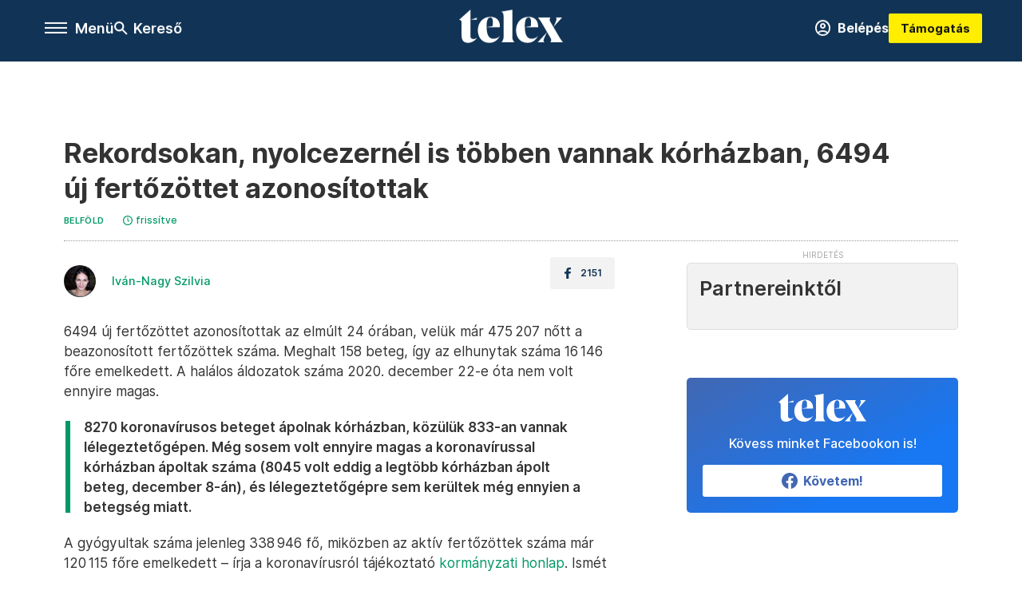

--- FILE ---
content_type: text/html;charset=utf-8
request_url: https://telex.hu/belfold/2021/03/09/jarvanyugyi-adatok-magyarorszag-korhaz-fertozottek-1
body_size: 21230
content:
<!DOCTYPE html><html  lang="hu" xmlns="http://www.w3.org/1999/xhtml" class="main main--t--d" style="" xml:lang="hu" prefix="og: http://ogp.me/ns#"><head><meta charset="utf-8"><meta name="viewport" content="width=device-width, initial-scale=1"><title>Telex: Rekordsokan, nyolcezernél is többen vannak kórházban, 6494 új fertőzöttet azonosítottak</title><meta property="og:url" content="https://telex.hu/belfold/2021/03/09/jarvanyugyi-adatok-magyarorszag-korhaz-fertozottek-1"><meta property="og:title" content="Rekordsokan, nyolcezernél is többen vannak kórházban, 6494 új fertőzöttet azonosítottak"><meta property="og:description" content="158-an haltak meg fertőzöttként. 833-an vannak lélegeztetőgépen."><meta property="og:image" content="https://assets.telex.hu/images/20210309/1615271256-temp-ONcMCa_facebook.jpg"><meta property="og:image:url" content="https://assets.telex.hu/images/20210309/1615271256-temp-ONcMCa_facebook.jpg"><meta property="og:image:secure_url" content="https://assets.telex.hu/images/20210309/1615271256-temp-ONcMCa_facebook.jpg"><meta property="og:type" content="article"><meta name="article:published_time" content="2021-03-09T08:18:31.000Z"><meta name="twitter:card" content="summary"><meta name="twitter:site" content="@telexhu"><script src="https://securepubads.g.doubleclick.net/tag/js/gpt.js" async crossorigin="anonymous"></script><script src="https://cdn.performax.cz/acc/loader.js?aab=loader" body async data-web="telex.hu" data-hash="1f61a5e2875b3f7a6001d6137ecdab7e"></script><meta name="twitter:title" content="Rekordsokan, nyolcezernél is többen vannak kórházban, 6494 új fertőzöttet azonosítottak"><meta name="twitter:description" content="158-an haltak meg fertőzöttként. 833-an vannak lélegeztetőgépen."><meta property="fb:app_id" content="966242223397117"><meta name="article:section" content="Belföld"><meta name="article:modified_time" content="2021-03-09T11:02:45.000Z"><meta name="article:tag" content="Belföld"><meta name="article:tag" content="járványügyi adatok"><meta name="article:tag" content="kórház"><meta name="article:tag" content="Magyarország"><meta name="article:author" content="/szerzo/ivan-nagy-szilvia"><link rel="stylesheet" href="/_nuxt/entry.DvYQRZgM.css" crossorigin><link rel="stylesheet" href="/_nuxt/default.WtuMAJn8.css" crossorigin><link rel="stylesheet" href="/_nuxt/TaxMsg.Dw2lhRwy.css" crossorigin><link rel="stylesheet" href="/_nuxt/FacebookVideoEmbed.zFTq-dHr.css" crossorigin><link rel="stylesheet" href="/_nuxt/SingleArticle.BOjRujZz.css" crossorigin><link rel="stylesheet" href="/_nuxt/App.Ck5OgVU_.css" crossorigin><link rel="stylesheet" href="/_nuxt/Oembed.GWXsJqbo.css" crossorigin><link href="https://www.googletagmanager.com/gtm.js?id=GTM-NQ9T4QR" rel="preload" crossorigin="anonymous" referrerpolicy="no-referrer" fetchpriority="low" as="script"><link rel="modulepreload" as="script" crossorigin href="/_nuxt/Cdrbs1rN.js"><link rel="modulepreload" as="script" crossorigin href="/_nuxt/DWBhwxv_.js"><link rel="modulepreload" as="script" crossorigin href="/_nuxt/Ec4cr-h1.js"><link rel="modulepreload" as="script" crossorigin href="/_nuxt/5kiotAnP.js"><link rel="modulepreload" as="script" crossorigin href="/_nuxt/DYDHOeXD.js"><link rel="modulepreload" as="script" crossorigin href="/_nuxt/B1n34R0f.js"><link rel="modulepreload" as="script" crossorigin href="/_nuxt/Cu4sCPTQ.js"><link rel="modulepreload" as="script" crossorigin href="/_nuxt/A6zeAqT6.js"><link rel="modulepreload" as="script" crossorigin href="/_nuxt/vJW-DAwK.js"><link rel="modulepreload" as="script" crossorigin href="/_nuxt/K6T2Yn9o.js"><link rel="modulepreload" as="script" crossorigin href="/_nuxt/CVM5Mocx.js"><link rel="modulepreload" as="script" crossorigin href="/_nuxt/D_TljMoM.js"><link rel="modulepreload" as="script" crossorigin href="/_nuxt/CwymD8hp.js"><link rel="modulepreload" as="script" crossorigin href="/_nuxt/9XFtN37d.js"><link rel="modulepreload" as="script" crossorigin href="/_nuxt/KY4eHMSF.js"><link rel="modulepreload" as="script" crossorigin href="/_nuxt/4eCcexMY.js"><link rel="modulepreload" as="script" crossorigin href="/_nuxt/LY6wUjB3.js"><link rel="preload" as="fetch" fetchpriority="low" crossorigin="anonymous" href="/_nuxt/builds/meta/8f3c4031-48cf-481b-8b3a-c5c587f3facb.json"><link rel="icon" type="image/x-icon" href="/favicon.ico"><link rel="canonical" href="https://telex.hu/belfold/2021/03/09/jarvanyugyi-adatok-magyarorszag-korhaz-fertozottek-1"><meta property="og:site_name" content="telex"><meta name="facebook-domain-verification" content="z21ykhonau2grf12jzdtendo24jb64"><meta name="description" content="158-an haltak meg fertőzöttként. 833-an vannak lélegeztetőgépen."><meta name="keywords" content="Belföld, járványügyi adatok, kórház, Magyarország"><script type="application/ld+json">{"@context":"http://schema.org","@type":"NewsArticle","mainEntityOfPage":{"@type":"WebPage","@id":"https://telex.hu"},"headline":"Rekordsokan, nyolcezernél is többen vannak kórházban, 6494 új fertőzöttet azonosítottak","image":["https://assets.telex.hu/images/20240531/1717155975-temp-mHOLhm_cimlap-normal-1per1.jpg","https://assets.telex.hu/images/20230610/1686390034-temp-dKPNNa_cimlap-normal-4per3.jpg","https://assets.telex.hu/images/20210309/1615271256-temp-ONcMCa_facebook.jpg"],"datePublished":"2021-03-09T08:18:31.000Z","dateModified":"2021-03-09T11:02:45.000Z","author":[{"@type":"Person","name":"Iván-Nagy Szilvia","url":"https://telex.hu/szerzo/ivan-nagy-szilvia","image":"https://assets.telex.hu/images/0_szerzok/kis_avatar/_JO_2070_avatar.jpg","sameAs":["https://www.linkedin.com/in/szilvia-ivan-nagy/"],"worksFor":{"@type":"Organization","name":""}}],"publisher":{"@type":"Organization","name":"Telex","logo":{"@type":"ImageObject","url":"https://telex.hu/icon.jpg"}},"breadcrumb":{"@context":"https://schema.org","@type":"BreadcrumbList","itemListElement":[{"@type":"ListItem","position":1,"name":"Telex","item":"https://telex.hu"},{"@type":"ListItem","position":2,"name":"Belföld","item":"https://telex.hu/rovat/belfold"},{"@type":"ListItem","position":3,"name":"Rekordsokan, nyolcezernél is többen vannak kórházban, 6494 új fertőzöttet azonosítottak"}]}}</script><script type="module" src="/_nuxt/Cdrbs1rN.js" crossorigin></script><script>"use strict";(()=>{const t=window,e=document.documentElement,c=["dark","light"],n=getStorageValue("localStorage","nuxt-color-mode")||"system";let i=n==="system"?u():n;const r=e.getAttribute("data-color-mode-forced");r&&(i=r),l(i),t["__NUXT_COLOR_MODE__"]={preference:n,value:i,getColorScheme:u,addColorScheme:l,removeColorScheme:d};function l(o){const s="main--"+o+"",a="";e.classList?e.classList.add(s):e.className+=" "+s,a&&e.setAttribute("data-"+a,o)}function d(o){const s="main--"+o+"",a="";e.classList?e.classList.remove(s):e.className=e.className.replace(new RegExp(s,"g"),""),a&&e.removeAttribute("data-"+a)}function f(o){return t.matchMedia("(prefers-color-scheme"+o+")")}function u(){if(t.matchMedia&&f("").media!=="not all"){for(const o of c)if(f(":"+o).matches)return o}return"light"}})();function getStorageValue(t,e){switch(t){case"localStorage":return window.localStorage.getItem(e);case"sessionStorage":return window.sessionStorage.getItem(e);case"cookie":return getCookie(e);default:return null}}function getCookie(t){const c=("; "+window.document.cookie).split("; "+t+"=");if(c.length===2)return c.pop()?.split(";").shift()}</script></head><body><div id="__nuxt"><div><!--[--><!--[--><!----><!----><!----><!----><!--]--><div><div id="fb-root"></div><div><!----><!----></div><div><div><!----><!----><!----><!----></div><!----><div data-v-958542b3><div class="navigation" data-v-958542b3><!----><div class="navigation--domain" data-v-958542b3><!----><div class="navigation--domain__list" data-v-958542b3><!--[--><!--[--><a href="/" class="navigation--domain__list__item navigation--domain__list__item--active" data-v-958542b3>Telex</a><!--]--><!--[--><a href="/after" class="navigation--domain__list__item" data-v-958542b3>After</a><!--]--><!--[--><a href="/g7" class="navigation--domain__list__item" data-v-958542b3>G7</a><!--]--><!--[--><a href="/karakter" class="navigation--domain__list__item" data-v-958542b3>Karakter</a><!--]--><!--[--><a href="/tamogatas" class="navigation--domain__list__item" data-v-958542b3>Támogatás</a><!--]--><!--[--><a href="https://shop.telex.hu" target="_blank" class="navigation--domain__list__item" data-v-958542b3>Shop</a><!--]--><!--]--></div><!----></div><div class="navigation--options" data-v-958542b3><div class="navigation--options__group" data-v-958542b3><div id="burger" class="navigation__labels navigation__mobile" data-v-958542b3><!--[--><button class="burger-button" type="button" title="Menu"><span class="hidden"></span><span class="burger-bar burger-bar--1"></span><span class="burger-bar burger-bar--2"></span><span class="burger-bar burger-bar--3"></span></button><p>Menü</p><!--]--></div><div class="navigation__labels" data-v-958542b3><svg height="100%" viewBox="0 0 24 24" class="search" width="0" data-v-958542b3><path fill-rule="evenodd" d="M11.793 13.553c-1.221.869-2.714 1.38-4.327 1.38A7.47 7.47 0 0 1 0 7.467 7.47 7.47 0 0 1 7.467 0a7.47 7.47 0 0 1 7.467 7.467c0 1.613-.511 3.106-1.38 4.326L20 18.24 18.24 20l-6.447-6.447zm.651-6.086a4.98 4.98 0 0 1-4.978 4.978 4.98 4.98 0 0 1-4.978-4.978 4.98 4.98 0 0 1 4.978-4.978 4.98 4.98 0 0 1 4.978 4.978z" data-v-958542b3></path></svg><p class="search__label" data-v-958542b3> Kereső </p></div></div><a href="/" class="" data-v-958542b3><div class="navigation__logo" data-v-958542b3><svg viewBox="0 0 160 51" fill-rule="evenodd" stroke-linejoin="round" stroke-miterlimit="2" width="0"><path d="M68.503 42.525V9.939c0-4.677-1.252-5.991-3.759-6.868L82.063.002v42.523c0 4.677 3.243 7.599 3.243 7.599H65.26s3.243-2.922 3.243-7.599zm-51.11-27.033h10.029l-.006-3.109-10.023 3.109zm4.569 29.662c-2.875 0-4.569-1.607-4.569-5.113V0L0 15.488c2.117 0 3.831 1.702 3.831 3.798V39.89c0 8.182 3.831 11.106 10.244 11.106 5.011 0 10.391-3.215 13.929-7.891 0 .006-2.46 2.049-6.043 2.049zm40.947-18.265c.442-9.499-4.717-15.928-14.592-15.928-11.94 0-19.456 9.352-19.456 20.751C28.861 41.794 34.536 51 46.475 51c8.623 0 13.192-4.896 16.435-10.74 0 0-3.33 4.456-9.949 4.456-7.59 0-10.317-6.575-10.54-17.827V25.72c0-6.503.81-13.735 5.601-13.735 4.127 0 4.348 4.86 3.685 13.261l-9.286 1.643h20.489zm58.876 0c.442-9.499-4.717-15.928-14.592-15.928-11.94 0-19.456 9.352-19.456 20.751C87.736 41.794 93.412 51 105.35 51c8.623 0 13.192-4.896 16.435-10.74 0 0-3.33 4.456-9.949 4.456-7.59 0-10.317-6.575-10.54-17.827V25.72c0-6.503.81-13.735 5.601-13.735 4.127 0 4.348 4.86 3.685 13.261l-9.286 1.643h20.489zM160 50.124h-19.456s2.58-2.703.884-5.699l-5.748-9.863s-5.527 10.375-5.527 12.859c0 2.703 1.989 2.703 1.989 2.703h-10.907l14.446-15.562-7.811-13.445c-2.654-4.603-6.339-9.28-6.339-9.28h19.456s-2.58 2.703-.884 5.699l5.306 9.061s4.79-9.571 4.79-12.056c0-2.703-1.989-2.703-1.989-2.703h10.761l-13.561 14.759 8.253 14.247c2.652 4.603 6.339 9.28 6.339 9.28z" fill-rule="nonzero" /></svg></div></a><div class="navigation--options__group" data-v-958542b3><!--[--><a href="https://telex.hu/tamogatas/profil" class="btn profile__btn" data-v-958542b3><i class="mdi mdi-account-circle-outline" data-v-958542b3></i> Belépés </a><!--]--><a href="/tamogatas" class="navigation__button" data-v-958542b3> Támogatás </a></div></div><!----></div><div class="sidebar-container" data-v-958542b3><div id="sidebar" class="sidebar" data-v-958542b3><!----><!----></div></div></div><span></span><main class="main-container"><div class="sub-container"><!----><!----><!----><div class="single_article article" lang="hu"><div class="container"><!----><!----><div class="article-container single-article belfold article-14300 coverless"><div class="single-article__container"><!----><div id="cikk-content" class="single-article__content"><div class="title-section"><div class="title-section__top"><!----><!----><h1>Rekordsokan, nyolcezernél is többen vannak kórházban, 6494 új fertőzöttet azonosítottak</h1><!----></div><div class="content-wrapper"><!----><div class="title-section__tags content-wrapper__child"><a href="/rovat/belfold" class="tag tag--basic">Belföld</a></div><!----><!----><div class="history content-wrapper__child"><p class="history--original"><span></span></p><a id="edited" class="history"><svg xmlns="http://www.w3.org/2000/svg" viewbox="0 0 12 12" fill-rule="evenodd" stroke-linejoin="round" stroke-miterlimit="2" width="0"><path d="M7.859 6.38L6.6 5.654V3a.6.6 0 0 0-.6-.6.6.6 0 0 0-.6.6v3a.6.6 0 0 0 .3.52l1.559.9a.6.6 0 0 0 .457.062.6.6 0 0 0 .366-.28.6.6 0 0 0 .059-.457.6.6 0 0 0-.282-.364zM6 0A6 6 0 0 0 .457 3.704a6 6 0 0 0-.341 3.467 6 6 0 0 0 4.714 4.714 6 6 0 0 0 6.159-2.551A6 6 0 0 0 12 6c-.002-1.591-.634-3.116-1.759-4.241S7.591.002 6 0zm0 10.8a4.8 4.8 0 0 1-4.435-2.963 4.8 4.8 0 0 1 1.041-5.231 4.8 4.8 0 0 1 5.231-1.041A4.8 4.8 0 0 1 10.8 6c-.002 1.273-.508 2.493-1.408 3.392S7.273 10.798 6 10.8z"></path></svg><p id="new_date">frissítve</p></a></div></div><div class="title-section__lines"><!--[--><div class="title-section__separator"></div><!--]--></div></div><!----><div class="article_body_"><div class="article_container_ article-box-margin"><div class="cover-box article-content"><!----><!----></div><div class="top-section article-content"><div name="author-list" class="journalist"><div class="author"><div style="width:60px;"><a href="/szerzo/ivan-nagy-szilvia" class="author__avatar"><img src="https://assets.telex.hu/images/0_szerzok/kis_avatar/_JO_2070_avatar@4x.jpg" alt="Iván-Nagy Szilvia" class="avatar" loading="lazy"></a></div><div class="author__info"><a href="/szerzo/ivan-nagy-szilvia" class="author__name">Iván-Nagy Szilvia</a><!----></div></div></div><div class="top-shr"><span></span><span class="spacing-top"></span><!----><!--[--><div class="options options-top spacing-top"><svg viewBox="0 0 20 20" fill-rule="evenodd" stroke-linejoin="round" stroke-miterlimit="2" width="0"><path d="M11.194 17v-6.386h2.358l.353-2.5h-2.71v-1.6c0-.72.22-1.212 1.356-1.212L14 5.32V3.098A21.32 21.32 0 0 0 11.886 3c-2.1 0-3.523 1.16-3.523 3.3v1.835H6v2.5h2.365V17h2.83z"></path></svg><p>2151</p></div><!--]--></div></div><!----><!----><!----><div id="remp-campaign"></div><!----><span></span><div class="article-html-content"><div><p>6494 új fertőzöttet azonosítottak az elmúlt 24 órában, velük már 475 207 nőtt a beazonosított fertőzöttek száma. Meghalt 158 beteg, így az elhunytak száma 16 146 főre emelkedett. A halálos áldozatok száma 2020. december 22-e óta nem volt ennyire magas.</p><blockquote><p>8270 koronavírusos beteget ápolnak kórházban, közülük 833-an vannak lélegeztetőgépen. Még sosem volt ennyire magas a koronavírussal kórházban ápoltak száma (8045 volt eddig a legtöbb kórházban ápolt beteg, december 8-án), és lélegeztetőgépre sem kerültek még ennyien a betegség miatt.</p></blockquote><p>A gyógyultak száma jelenleg 338 946 fő, miközben az aktív fertőzöttek száma már 120 115 főre emelkedett – írja a koronavírusról tájékoztató <a href="https://koronavirus.gov.hu/cikkek/1-millio-47-ezer-beoltottak-szama-6494-az-uj-fertozott-es-elhunyt-158-beteg" target="_blank">kormányzati honlap</a>. Ismét keveset tesztelünk: az új esetek aránya 37,6 százalék az új mintavételekhez képest, de a mozgóátlag szerint is több mint 20 százalék ez az érték, miközben a WHO ajánlása szerint ennek az aránynak 5 százalék körül kellene lennie ahhoz, hogy valós képünk legyen a járványról.</p><figure class="media"><div><span></span></div></figure><p><i>A grafikonon külön ábrázoljuk a lélegeztetőgépen lévőket (833) és a kórházban ápolt, de lélegeztetésre nem szoruló betegeket (7437). A két szám együttesen adja ki a napi statisztikában szereplő 8270 kórházban ápolt beteget.</i></p><p>Előző nap 2696 új fertőzöttről és 115 halálos áldozatról érkezett hír, a lélegeztetőgépen lévők száma már <a href="/koronavirus/2021/03/08/adatok-koronavirus-fertozottek-korhaz-1">meghaladta</a> a nyolcszázat, kórházban pedig már tegnap is közel nyolcezer beteget ápoltak koronavírus-fertőzéssel.</p><p>A következő napok háziorvosi oltásaihoz már kiszállították az AstraZenecát, ma pedig Szputnyik V és Pfizer érkezik a kórházi oltópontokra. A múlt hétvégén elhalasztott 60 év alatti krónikus betegek AstraZenecával való oltása a hét második felében lesz megtartva a kórházi oltópontokon. 1 047 045 embert oltottak be idáig, a második adagot 314 485-en kapták meg.</p><figure class="media"><div><span></span></div></figure><p>A járványhelyzet súlyosbodását mutatja, hogy a szennyvízmintákban mért koronavírus-koncentráció az <a href="/koronavirus/2021/03/08/koronavirus-szennyviz-koncentracio-emelkedes-nnk">őszi csúcshoz közelít</a>, csökkenés egyetlen város esetében sem volt mérhető – közölte az NNK.</p><p>Müller Cecília országos tisztifőorvos az <a href="/koronavirus/2021/03/08/operativ-torzs-koronavirus-marcius-8">operatív törzs hétfői sajtótájékoztatóján</a> azt mondta, hogy Magyarországon a megfertőződések nagyobb részét a brit variáns okozza, kimutatták ezek mellett néhány esetben a cseh variánst, 145 embernél pedig más, járványügyi szempontból egyelőre nem releváns mutánst találtak.</p><p>Közben Romániában és Ausztriában is <a href="/koronavirus/2021/03/08/brazil-virus-mutacio-romania-ausztria">bejelentették</a>, hogy megjelent náluk a brazil variáns, ami gyorsabban terjed, mint a korábban ismert változatok, és néhány elbírálásra váró <a href="https://www.nytimes.com/2021/03/01/health/covid-19-coronavirus-brazil-variant.html" target="_blank">tanulmány</a> szerint olyanok is elkapják, akik korábban már átestek a fertőzésen.</p><p>A tisztifőorvos úgy fogalmazott: soha nem volt még ekkora emelkedés az aktív fertőzöttek számában, és „ami a legnagyobb terhet jelenti az országnak, hogy nagyon sokan kerülnek most kórházba”, köztük több olyan fiatal van, akiknél gyorsan, hirtelen romlik az állapot egészen odáig, hogy kórházba kerülnek, akár már órákon belül, mondta Müller. „33 százalékkal több kórházba kerülést regisztráltunk az elmúlt héten, mint az azt megelőző héten” – fűzte hozzá.</p><p>Beszélt arról is, hogy a bölcsődék azért nem zártak még be, mert ebben a korosztályban alacsony a fertőzöttségi ráta. Arra nem tért ki, hogy 3 év alatti gyerekeket egyébként mennyire gyakran tesztelnek, ugyanakkor a magyarországi alapellátó gyermekgyógyász szakmai szervezetek közös <a href="http://www.hgye.hu/index.php?id=3&amp;cid=401" target="_blank">állásfoglalása</a><u></u>alapján könnyen felmerülhet, hogy a gyerekek körében alapvetően ritkább lehet a tesztelés, ráadásul náluk sokszor <a href="/koronavirus/2021/03/08/hazi-gyermekorvosok-egyesulete-teszt-gyerekek-csecsemo">enyhébben</a>, akár tünetmentesen jelentkezhet a fertőzés.</p><figure class="media"><div><span></span></div></figure><p>Arról, hogy a fiatalok is gyakrabban betegszenek meg annyira, hogy aztán kórházba kerülnek, <a href="/koronavirus/2021/03/08/zacher-gabor-hatvani-korhaz-koronavirus-lelegeztetogep">Zacher Gábor toxikológus is beszélt</a>. Az orvos, aki korábban a Honvédkórház sürgősségi osztályát vezette, most pedig a hatvani kórházban dolgozik, azt mondta: a hozzájuk érkező betegek harmada a 30-40-es korosztályba tartozik. Azt pedig rémisztőnek nevezte, hogy komplett családok kerülnek be a Covid-osztályokra.</p><p>Elmondása szerint a hatvani kórházban kialakított Covid-részlegen kicsivel több mint 120 ágy van, ezek mindegyike foglalt, a betegek többsége az elmúlt 1-2 hétben érkezett. Naponta körülbelül 3-4 beteget kell lélegeztetőgépre tenniük. Sokaknak néhány óra alatt romlott annyit az állapota, hogy gépi lélegeztetésre volt szükségük.</p><p>A hétvégére tervezett, majd lefújt, aztán sokaknak mégis megtartott tömeges oltás után hétfőre meghaladta a beoltottak száma az egymilliót. Hogy melyik vakcinából, mennyit adtak be eddig, <a href="/koronavirus/2021/03/08/koronavirus-melyik-vakcinabol-mennyit-adtak-be-es-mennyi-van-raktaron">ebben a cikkünkben írtunk bővebben</a>.</p><p><a href="/koronavirus/2020/11/16/covid-koronavirus-uj-adatok-grafikonok-masodik-hullam-fertozottek-elhunytak-mintavetelek-mozgoatlag-megyei-bontas"><strong><u>A koronavírus magyarországi terjedéséről ide kattintva találja további részletes grafikonjainkat &gt;&gt;&gt;</u></strong></a></p></div></div><!----><!----><!----><!----><div class="article-content article-hint"><div><span></span></div><div class="hint_box"><svg viewBox="0 0 10 10" fill-rule="evenodd" stroke-linejoin="round" stroke-miterlimit="2"><path d="M10 5.002v-.036a4.99 4.99 0 0 0-.303-1.684l-.009-.024-.034-.088-.044-.108A5.01 5.01 0 0 0 5.039 0h-.037-.039c-.634.005-1.239.127-1.796.346l-.111.045-.11.048C1.221 1.219.016 2.95 0 4.963v.035.038c.005.633.126 1.239.346 1.795l.045.111C1.145 8.727 2.908 9.984 4.966 10h.032.037c.548-.004 1.075-.095 1.567-.262l.113-.04a5.01 5.01 0 0 0 3.285-4.665L10 5.002zM5.139 1.574c.487-.004.9.415.898.911-.002.501-.405.908-.899.908s-.9-.406-.902-.905a.91.91 0 0 1 .903-.914zm1.214 6.244c-.312.346-.693.56-1.165.592-.257.018-.515.034-.769-.035-.465-.127-.776-.552-.716-1.03l.228-1.41.209-1.225a.71.71 0 0 0-.005-.204.23.23 0 0 0-.201-.211c-.067-.013-.139-.005-.204-.023-.092-.025-.192-.049-.268-.102-.125-.088-.1-.266.041-.326a.62.62 0 0 1 .228-.044l.882-.002V3.8h.902c.197.001.289.085.331.276.036.167-.011.323-.041.483l-.372 2.022-.107.626c-.006.035-.004.072-.004.108.005.41.264.465.561.346.084-.034.158-.091.239-.134.139-.075.213-.077.268-.012.067.078.061.194-.037.303z" fill-rule="nonzero"></path></svg><p>A téma érzékenysége miatt ebben a cikkben nem jelenítünk meg reklámokat.</p></div><!----></div><!----><!----><!----><span class="article-content"></span><!----><div class="recommendation favorite article-content"><a href="/kedvenceink" class="recommendation__head"><svg viewbox="0 0 30 30" fill-rule="evenodd" stroke-linejoin="round" stroke-miterlimit="2" width="0"><path d="M10.583 10.238c.457-1.303 1.792-4.975 2.87-6.63.305-.466.612-.794.87-.96.228-.145.453-.203.658-.203a1.22 1.22 0 0 1 .658.203c.26.165.567.493.87.96 1.065 1.635 2.382 5.24 2.853 6.584 1.432.065 5.317.277 7.167.74.53.134.924.306 1.14.473.24.185.362.4.412.603.044.18.045.408-.05.673-.093.258-.32.616-.666 1.022-1.253 1.472-4.223 3.914-5.316 4.795.375 1.365 1.372 5.133 1.507 7.047.038.542-.001.97-.09 1.23-.096.283-.256.465-.425.578a1.13 1.13 0 0 1-.665.179c-.275-.005-.688-.107-1.183-.3-1.784-.73-5.028-2.8-6.2-3.583-1.183.792-4.452 2.932-6.237 3.637-.513.203-.942.3-1.223.277-.297-.015-.52-.118-.68-.255a1.19 1.19 0 0 1-.357-.568c-.082-.27-.114-.7-.075-1.235.14-1.96 1.146-5.728 1.51-7.042L2.393 13.5c-.475-.61-.57-1.163-.466-1.508.106-.354.5-.764 1.257-.984 1.525-.444 5.068-.483 7.4-.76zm14.27 3.38c-.03 0-.06-.002-.092-.007l-4.61-.47c-.35-.02-.616-.318-.597-.667a.63.63 0 0 1 .668-.595l4.723.48a.63.63 0 0 1 .534.718c-.046.315-.316.54-.625.54zm-8.38-3.24c-.28 0-.537-.188-.612-.473-.005-.018-.507-1.912-1.407-3.985-.138-.32.008-.693.33-.833s.693.008.833.33c.94 2.167 1.448 4.088 1.47 4.17a.63.63 0 0 1-.451.772c-.054.015-.108.022-.162.022z"></path></svg><span>Kedvenceink</span></a><div class="recommendation__grid"><!--[--><!--]--></div></div></div><div class="sidebar_container_ article-box-margin"><!----><!----><!----><!----><!----><div class="recommendation recommendation--pr"><span class="recommendation__head"><span>Partnereinktől</span></span><!--[--><!--]--></div><!----><!----><div><div class="fb-box"><div class="fb-box__logo"><div><svg viewBox="0 0 160 51" fill-rule="evenodd" stroke-linejoin="round" stroke-miterlimit="2" width="0"><path d="M68.503 42.525V9.939c0-4.677-1.252-5.991-3.759-6.868L82.063.002v42.523c0 4.677 3.243 7.599 3.243 7.599H65.26s3.243-2.922 3.243-7.599zm-51.11-27.033h10.029l-.006-3.109-10.023 3.109zm4.569 29.662c-2.875 0-4.569-1.607-4.569-5.113V0L0 15.488c2.117 0 3.831 1.702 3.831 3.798V39.89c0 8.182 3.831 11.106 10.244 11.106 5.011 0 10.391-3.215 13.929-7.891 0 .006-2.46 2.049-6.043 2.049zm40.947-18.265c.442-9.499-4.717-15.928-14.592-15.928-11.94 0-19.456 9.352-19.456 20.751C28.861 41.794 34.536 51 46.475 51c8.623 0 13.192-4.896 16.435-10.74 0 0-3.33 4.456-9.949 4.456-7.59 0-10.317-6.575-10.54-17.827V25.72c0-6.503.81-13.735 5.601-13.735 4.127 0 4.348 4.86 3.685 13.261l-9.286 1.643h20.489zm58.876 0c.442-9.499-4.717-15.928-14.592-15.928-11.94 0-19.456 9.352-19.456 20.751C87.736 41.794 93.412 51 105.35 51c8.623 0 13.192-4.896 16.435-10.74 0 0-3.33 4.456-9.949 4.456-7.59 0-10.317-6.575-10.54-17.827V25.72c0-6.503.81-13.735 5.601-13.735 4.127 0 4.348 4.86 3.685 13.261l-9.286 1.643h20.489zM160 50.124h-19.456s2.58-2.703.884-5.699l-5.748-9.863s-5.527 10.375-5.527 12.859c0 2.703 1.989 2.703 1.989 2.703h-10.907l14.446-15.562-7.811-13.445c-2.654-4.603-6.339-9.28-6.339-9.28h19.456s-2.58 2.703-.884 5.699l5.306 9.061s4.79-9.571 4.79-12.056c0-2.703-1.989-2.703-1.989-2.703h10.761l-13.561 14.759 8.253 14.247c2.652 4.603 6.339 9.28 6.339 9.28z" fill-rule="nonzero" /></svg></div></div><div class="fb-box__info">Kövess minket Facebookon is!</div><div class="fb-box__buttons"><a href="https://www.facebook.com/telexhu" target="_blank" class="btn fb-box__btn"><img src="/assets/images/facebook-box/fb.svg" alt="Facebook"><span>Követem!</span></a></div></div></div><!----><!----><span></span><!----><div class="recommendation"><a href="/legfontosabb" class="recommendation__head"><svg viewbox="0 0 30 30" fill-rule="evenodd" stroke-linejoin="round" stroke-miterlimit="2" width="0"><path d="M24.94 16.394c.123-.307-.134-.658-.134-.658l-3.342-4.965 3.337-5.241s.329-.513-.025-.937c-.203-.243-.488-.28-.665-.286h-4.922v-.698c.02-.066.033-.134.03-.205-.017-.386-.313-.712-.712-.712H6.921V.949c0-.496-.436-.972-.948-.947s-.949.417-.949.947V29.05c0 .496.437.972.949.947s.948-.417.948-.947V14.744l8.459.038-.006 1.088a.72.72 0 0 0 .209.502c.111.111.286.196.45.207.053.014 8.028.074 8.536.076.119-.013.292-.067.37-.263v.002zM6.881 5.042v7.277c0 .373.328.729.712.712s.712-.313.712-.712V5.042c0-.371-.327-.728-.712-.712s-.712.314-.712.712z"></path></svg><span> Legfontosabb </span></a><!--[--><!--]--></div><!----><div class="telex-links"><div class="telex-links__group"><div class="telex-links__img"></div><div class="telex-links__content"><div><!--[--><div id="widget-tamogatas-small"></div><!--]--></div><a href="https://shop.telex.hu/?utm_source=site&amp;utm_medium=sidewidget&amp;utm_campaign=shop" target="_blank">Telex shop</a><span></span></div></div></div><span></span><div><div class="exchange-box"><!----><div class="exchange-box__info"> További élő árfolyamok! </div><div class="exchange-box__buttons"><a href="/arfolyam" class="btn exchange-box__btn"><span> Mutasd! </span></a></div></div></div><!----><!----><!----><!----><div class="recommendation"><a href="/legfrissebb" class="recommendation__head"><svg viewbox="0 0 30 30" fill-rule="evenodd" stroke-linejoin="round" stroke-miterlimit="2" width="0"><path d="M18.052 24.532c0 1.826-1.773 2.82-3.263 2.82-1.286 0-3.25-.803-3.25-2.82V24.5h6.513v.032zm5.897-6.417c-.34-.408-.662-.794-.808-1.092l-.187-.365c-.317-.6-.358-.678-.358-4.198 0-2.557-1.425-4.497-4.03-5.512-.005-2.087-1.274-4.3-3.62-4.3-2.376 0-3.62 2.17-3.62 4.313v.01c-2.535 1.018-3.923 2.95-3.923 5.49 0 3.586-.013 3.61-.34 4.24l-.164.322c-.146.298-.477.687-.826 1.098-.735.865-1.57 1.846-1.57 2.967v1.35a.71.71 0 0 0 .712.712h19.564a.71.71 0 0 0 .712-.712v-1.35c0-1.122-.82-2.106-1.545-2.973zm-3.88-6.6a1.74 1.74 0 0 1-1.739 1.739 1.74 1.74 0 0 1-1.739-1.739 1.74 1.74 0 0 1 1.739-1.739 1.74 1.74 0 0 1 1.739 1.739z" fill-rule="nonzero"></path></svg><span>Friss hírek</span></a><!--[--><!--]--></div><!----></div></div></div></div></div></div><div id="gallery"><!----></div><!----></div></div></main><footer class="footer"><div class="footer__container"><span></span><div class="footer__highlights"><ul class="footer__links"><!--[--><li><a href="/tamogatas?utm_source=site&amp;utm_medium=button&amp;utm_campaign=footer" class=""><span id="support" class="footer__highlights__title">Támogatás</span></a></li><li><a href="https://telexalapitvany.hu/egyszazalek" target="_blank"><span class="footer__highlights__title">Adó 1% felajánlás</span></a></li><li><a href="/dokumentum/feliratkozas-hirlevelekre" class=""><span id="footerHighlightMenuItem__2" class="footer__highlights__title">Hírlevelek</span></a></li><li><a href="https://shop.telex.hu/?utm_source=site&amp;utm_medium=button&amp;utm_campaign=shop" target="_blank"><span class="footer__highlights__title">Telex Shop</span></a></li><!--]--></ul></div><ul class="footer__links"><!--[--><li><span>© 2026 Telex – Telex.hu Zrt.</span></li><li><a href="/impresszum" class="">Impresszum</a></li><li><a href="/dokumentum/a-telex-etikai-es-magatartasi-kodexe" class="">Etikai kódex</a></li><li><a href="/dokumentum/atlathatosag" class="">Átláthatóság</a></li><li><a href="/dokumentum/altalanos-szerzodesi-feltetelek" class="">ÁSZF</a></li><li><a href="/dokumentum/adatkezelesi-tajekoztato" class="">Adatkezelési tájékoztató</a></li><li><a href="/dokumentum/sutitajekoztato" class="">Sütitájékoztató</a></li><li><a href="javascript:window.__tcfapi__reconfig();">Süti beállítások</a></li><li><a href="/dokumentum/szabalyzatok" class="">Szabályzatok</a></li><li><a href="https://sales.telex.hu/?utm_source=site&amp;utm_medium=button&amp;utm_campaign=sales" target="_blank">Telex Sales</a></li><!--]--></ul><div class="footer__app"><div class="footer__app__badges"><!--[--><a target="_blank" href="https://play.google.com/store/apps/details?id=hu.app.telex&amp;hl=hu&amp;gl=US"><div class="footer__app--google"></div></a><a target="_blank" href="https://appgallery.huawei.com/#/app/C104055595?locale=hu_HU&amp;source=appshare&amp;subsource=C104055595"><div class="footer__app--huawei"></div></a><a target="_blank" href="https://apps.apple.com/us/app/telex/id1554485847"><div class="footer__app--apple"></div></a><!--]--></div></div><ul class="footer__social"><!--[--><li><a href="https://www.facebook.com/telexhu" target="_blank"><i class="icon-facebook"></i></a></li><li><a href="https://www.instagram.com/telexponthu/" target="_blank"><i class="icon-insta"></i></a></li><li><a href="https://www.youtube.com/c/telexponthu" target="_blank"><i class="icon-youtube"></i></a></li><li><a href="https://twitter.com/telexhu" target="_blank"><i class="icon-twitter"></i></a></li><li><a href="https://telex.hu/rss" target="_blank"><i class="icon-rss"></i></a></li><!--]--></ul></div></footer><div class="bottom__panels"><!----><!----></div></div></div><!--]--></div></div><div id="teleports"></div><script type="application/json" data-nuxt-data="nuxt-app" data-ssr="true" id="__NUXT_DATA__">[["ShallowReactive",1],{"data":2,"state":4,"once":10,"_errors":11,"serverRendered":8,"path":13,"pinia":14},["ShallowReactive",3],{},["Reactive",5],{"$scolor-mode":6},{"preference":7,"value":7,"unknown":8,"forced":9},"system",true,false,["Set"],["ShallowReactive",12],{},"/belfold/2021/03/09/jarvanyugyi-adatok-magyarorszag-korhaz-fertozottek-1",{"commonData":15,"main":112,"auth":127,"minutes":128,"adsStore":129,"menu":419,"sponsoredLine":648,"abTest":678,"singleArticle":680,"quizStore":734,"adb":737,"podcast":738,"remp":739,"pip":740,"recommenderBox":741,"lightBox":744},{"frontendSetup":16,"componentSetup":29,"exchangeRates":32,"weatherData":32,"floodingData":32,"searchPlaceholders":33,"pipStatus":35,"dwPromo":32,"latestPrArticles":38,"assetsUrl":106,"afterSpotifyUrl":107,"trendingTags":108,"widgets":32},{"siteSlug":17,"accountUrl":18,"newsletterUrl":19,"supportUrl":20,"supportUrlAdb":21,"supportHeader":22,"supportHeaderAdb":23,"logoSvg":24,"beamProperty":25,"logoG7":26,"logoAfter":27,"logoKarakter":28},"telex","https://telex.hu/tamogatas/profil","/dokumentum/feliratkozas-hirlevelekre","/tamogatas?utm_source=site&utm_medium=button&utm_campaign=menu","/t?utm_source=site&utm_medium=button&utm_campaign=menu","\u003Ccampaign-container>\u003Cdiv id=\"donate-navigation-right\">\u003Cdiv class=\"remp-preload-banner\">\u003Cdiv class=\"html-preview-text\">\u003Ca href=\"/tamogatas\" class=\"navigation__button\" id=\"donate-navigation-right-link\">Támogatás\u003C/a>\u003C/div>\u003C/div>\u003C/div>\u003C/campaign-container>","\u003Ccampaign-container>\u003Cdiv id=\"donate-navigation-right-adb\" />\u003C/campaign-container>","\u003Csvg viewBox=\"0 0 160 51\" fill-rule=\"evenodd\" stroke-linejoin=\"round\" stroke-miterlimit=\"2\" width=\"0\">\u003Cpath d=\"M68.503 42.525V9.939c0-4.677-1.252-5.991-3.759-6.868L82.063.002v42.523c0 4.677 3.243 7.599 3.243 7.599H65.26s3.243-2.922 3.243-7.599zm-51.11-27.033h10.029l-.006-3.109-10.023 3.109zm4.569 29.662c-2.875 0-4.569-1.607-4.569-5.113V0L0 15.488c2.117 0 3.831 1.702 3.831 3.798V39.89c0 8.182 3.831 11.106 10.244 11.106 5.011 0 10.391-3.215 13.929-7.891 0 .006-2.46 2.049-6.043 2.049zm40.947-18.265c.442-9.499-4.717-15.928-14.592-15.928-11.94 0-19.456 9.352-19.456 20.751C28.861 41.794 34.536 51 46.475 51c8.623 0 13.192-4.896 16.435-10.74 0 0-3.33 4.456-9.949 4.456-7.59 0-10.317-6.575-10.54-17.827V25.72c0-6.503.81-13.735 5.601-13.735 4.127 0 4.348 4.86 3.685 13.261l-9.286 1.643h20.489zm58.876 0c.442-9.499-4.717-15.928-14.592-15.928-11.94 0-19.456 9.352-19.456 20.751C87.736 41.794 93.412 51 105.35 51c8.623 0 13.192-4.896 16.435-10.74 0 0-3.33 4.456-9.949 4.456-7.59 0-10.317-6.575-10.54-17.827V25.72c0-6.503.81-13.735 5.601-13.735 4.127 0 4.348 4.86 3.685 13.261l-9.286 1.643h20.489zM160 50.124h-19.456s2.58-2.703.884-5.699l-5.748-9.863s-5.527 10.375-5.527 12.859c0 2.703 1.989 2.703 1.989 2.703h-10.907l14.446-15.562-7.811-13.445c-2.654-4.603-6.339-9.28-6.339-9.28h19.456s-2.58 2.703-.884 5.699l5.306 9.061s4.79-9.571 4.79-12.056c0-2.703-1.989-2.703-1.989-2.703h10.761l-13.561 14.759 8.253 14.247c2.652 4.603 6.339 9.28 6.339 9.28z\" fill-rule=\"nonzero\" />\u003C/svg>","ae4d4f86-6f72-4a0a-be21-52a9d8a42eb0","\u003Csvg   xmlns=\"http://www.w3.org/2000/svg\"   width=\"100%\"   height=\"100%\"   viewBox=\"0 0 290 169\"   fill-rule=\"evenodd\"   stroke-linejoin=\"round\"   stroke-miterlimit=\"2\" >   \u003Cpath d=\"M158.17 168.999l80.906-129.478-.291-.76H158.17V0H289.96v31.785l-86.051 137.215H158.17zM79.097 65.119h83.777s2.274 15.387 2.274 21.058c.002 5.561-.394 9.092-1.492 14.542-7.45 36.98-41.843 68.281-81.54 68.281C36.796 168.999 0 131.886 0 86.176S36.796 0 82.115 0h49.697v38.762H82.115c-23.739 0-43.014 23.473-43.014 47.417s19.274 43.464 43.014 43.362c19.687-.084 35.017-14.667 36.855-25.123l-.323-.537h-39.55V65.119z\" /> \u003C/svg>","\u003Csvg   xmlns=\"http://www.w3.org/2000/svg\"   width=\"100%\"   height=\"100%\"   viewBox=\"0 0 139 45\"   fill-rule=\"evenodd\"   stroke-linejoin=\"round\"   stroke-miterlimit=\"2\"   fill=\"#fff\" >   \u003Cpath d=\"M19.807 38.219h-5.189l-.696 6.328H.001L9.239 2.911h18.793l9.302 41.636H20.44l-.633-6.328zm-.823-7.657l-1.583-14.996h-.379L15.44 30.562h3.544zm20.875-6.264h-3.037V13.289h3.037V10.82C39.859 3.1 43.972 0 51.881 0c3.037 0 5.441.569 6.39.886v9.491a13.81 13.81 0 0 0-3.036-.38c-1.709 0-2.468.696-2.468 2.025v1.266h5.948v11.009h-5.948v20.248H39.859V24.298zm23.471 8.795v-8.795h-3.037V13.288h2.405c1.644 0 2.404-.759 2.594-3.48l.38-3.607h10.566v7.086h5.759v11.011h-5.759v7.276c0 1.899.569 2.532 2.848 2.532 1.076 0 1.962-.063 2.468-.127v10.378c-.761.253-3.164.633-6.391.633-8.796 0-11.833-4.43-11.833-11.896zm33.785 11.896c-11.2 0-13.983-6.897-13.983-15.756 0-11.769 5.125-16.388 14.11-16.388 8.859 0 13.098 4.365 13.098 14.49v3.227H96.039c.063 4.556.57 5.695 1.899 5.695 1.139 0 1.645-.887 1.645-4.113h10.757c.063 8.099-3.67 12.845-13.225 12.845zM96.103 25.5h3.481v-1.391c0-2.215-.443-3.164-1.645-3.164-1.139 0-1.645.76-1.836 4.556zm16.196-12.212h12.909l-.443 8.354h.127c.886-5.062 2.531-8.733 7.213-8.733 4.999 0 6.896 3.29 6.896 11.896a132.21 132.21 0 0 1-.316 8.605h-10.566l.063-5.124c0-2.343-.38-3.228-1.202-3.228-1.139 0-1.772 1.709-1.772 5.885v13.605h-12.909V13.288z\" /> \u003C/svg>","\u003Csvg xmlns=\"http://www.w3.org/2000/svg\" width=\"100%\" height=\"100%\" viewBox=\"0 0 154 25\" fill-rule=\"evenodd\" stroke-linejoin=\"round\" stroke-miterlimit=\"2\" > \u003Cpath d=\"M28.256 1.963l-7.919 9.654 7.559 12.926h-7.853l-4.123-7.56-1.538 1.898v5.661h-2.565V4.807H9.25v19.735H6.685v-11.29C2.993 13.253 0 10.726 0 7.608s2.993-5.645 6.685-5.645h7.696v8.247l6.315-8.247h7.56z\" class=\"karakter-k\"/> \u003Cpath d=\"M27.505 15.675c0-5.563 3.927-9.359 8.966-9.359 2.127 0 3.993.785 5.138 1.865h.065v-1.44h6.021v17.802h-5.628V22.71h-.065c-1.309 1.473-3.109 2.29-5.498 2.29-5.072 0-8.999-3.763-8.999-9.326zm10.243 4.222c2.291 0 4.025-1.604 4.025-4.222 0-2.651-1.669-4.188-4.025-4.188s-4.058 1.537-4.058 4.188c0 2.618 1.735 4.222 4.058 4.222zM50.848 6.741h5.629v2.486h.065c.818-1.996 3.109-2.945 5.105-2.945.622 0 .883.098 1.08.131v6.25c-.556-.229-1.309-.294-1.8-.294-2.487 0-4.058 1.603-4.058 4.222v7.952h-6.021V6.741zm12.773 8.933c0-5.563 3.927-9.359 8.966-9.359 2.127 0 3.993.785 5.138 1.865h.065v-1.44h6.021v17.802h-5.628V22.71h-.065c-1.309 1.473-3.109 2.29-5.498 2.29-5.072 0-8.999-3.763-8.999-9.326zm10.243 4.222c2.291 0 4.025-1.604 4.025-4.222 0-2.651-1.669-4.188-4.025-4.188s-4.058 1.537-4.058 4.188c0 2.618 1.735 4.222 4.058 4.222zM87.158 0h5.989v13.188l5.301-6.447h7.199l-7.265 7.985 7.428 9.817h-7.134l-4.09-5.628-1.44 1.571v4.057h-5.989V0zm22.014 20.125v-8.443h-2.814V6.741h2.814V1.963h6.021v4.778h3.829v4.941h-3.829v6.446c0 .916.294 1.571 1.702 1.571.556 0 1.571-.131 2.127-.229v5.072c-1.047.196-2.749.327-3.829.327-4.254 0-6.021-1.539-6.021-4.745zm11.261-4.45c0-5.596 4.058-9.359 9.818-9.359 5.824 0 9.686 3.861 9.686 10.635v.524h-13.221c.589 1.996 2.094 2.585 3.731 2.585 1.571 0 2.651-.556 3.338-1.44l4.45 2.781c-1.309 1.636-3.469 3.6-7.788 3.6-5.989 0-10.014-3.763-10.014-9.326zm13.188-1.571c-.164-1.898-1.57-2.945-3.502-2.945-2.225 0-3.174 1.374-3.501 2.945h7.003zm8.5-7.363h5.628v2.486h.065c.818-1.996 3.109-2.945 5.105-2.945.622 0 .883.098 1.079.131v6.25c-.556-.229-1.309-.294-1.799-.294-2.488 0-4.058 1.603-4.058 4.222v7.952h-6.021V6.741z\"/>\u003C/svg>",{"showExchange":30,"showWeather":30,"donation":31,"quantcast":30,"refreshQuiz":31,"latestPost":30,"goalRecommender":31,"showDetails":30,"buntetoRecommender":31,"showFlooding":31,"zengaRecommender":30,"donations":30},"1","0",null,{"szepkilatas":34},"Pl: kerékpártúra, Ausztria, Tátra",{"pipShow":31,"pipTitle":36,"pipUrl":36,"pipOpen":30,"pipLabel":37,"pipClosable":31},"","élő",[39,72],{"id":40,"type":41,"title":42,"pubDate":43,"updatedAt":43,"deletedAt":32,"version":44,"slug":45,"articleAuthors":46,"lead":54,"mainSuperTag":55,"superTags":59,"flags":60,"live":9,"recommendedBoxImage":65,"mobileImage43":66,"mobileImage11":67,"active":8,"rank":68,"mirroringSites":69,"recommender":70,"colorClass":32,"parent":32,"speech":32,"originatingSite":17,"resizedRecommendedBoxImage":71},176906,"article","Nem sikerül a fogyókúra? Szakember segít, mit csinálj másképp (x)",1767088500,1767106011,"nem-sikerul-a-fogyokura-szakember-segit-mit-csinalj-maskepp-x",[47],{"id":48,"authorId":49,"name":50,"email":51,"slug":52,"avatarSrc":36,"position":53,"information":32,"title":36,"facebookUrl":32,"linkedinUrl":32,"organization":32},208524,161,"Ez itt egy PR-cikk","sales@telex.hu","ez-itt-egy-pr-cikk",0,"Évről évre ugyanaz a forgatókönyv ismétlődik? Újév, új fogadalom, újabb diéta, néhány hét lelkesedés – majd csalódás, bűntudat és az érzés: „valami baj van velem”. Pedig sok esetben nem az akaraterő hiánya áll a sikertelen fogyás hátterében. Az elhízás krónikus betegség, amelynek kialakulásában biológiai, életmódbeli és lelki tényezők egyaránt szerepet játszhatnak, és amelynek kezelése jóval összetettebb annál, mint hogy egyszerűen kevesebbet eszünk és többet mozgunk. Mit tehetünk, ha hosszú ideje sikertelenül küzdünk túlsúllyal? Ebben segít eligazodni dr. Simon Eszter belgyógyász, a Doktor24 T.E.S.T. Központ (Táplálkozás Egészségügyi és Súlyvesztést Támogató Központ) szakembere.",{"id":56,"name":57,"slug":58,"siteSlug":17,"active":8},29,"PR-cikk","pr-cikk",[],[61],{"id":62,"name":63,"slug":64},5,"Reklámmentes","pr","/uploads/images/20251229/1767031523-temp-7etkdqvus8rrdiAEGGj.jpg","/uploads/images/20251229/1767031524-temp-4rs2eiu2d88r5jGDHON.jpg","/uploads/images/20251229/1767031524-temp-vqtlsdfestof4HoFEBk.jpg",3,[17],"Évről évre ugyanaz a forgatókönyv ismétlődik? Újév, új fogadalom, újabb diéta, néhány hét lelkesedés – majd csalódás, bűntudat és az érzés, „valami baj van velem”.","https://assets.telex.hu/images/20251229/1767031523-temp-7etkdqvus8rrdiAEGGj_recommender-kedvenc.jpg",{"id":73,"type":41,"title":74,"pubDate":75,"updatedAt":75,"deletedAt":32,"version":76,"slug":77,"articleAuthors":78,"lead":88,"mainSuperTag":89,"superTags":92,"flags":97,"live":9,"recommendedBoxImage":99,"mobileImage43":100,"mobileImage11":101,"active":8,"rank":102,"mirroringSites":103,"recommender":104,"colorClass":32,"parent":32,"speech":32,"originatingSite":17,"resizedRecommendedBoxImage":105},176196,"Így bankolhatunk 2026-ban",1767002423,1767002642,"igy-bankolhatunk-2026-ban",[79],{"id":80,"authorId":81,"name":82,"email":83,"slug":84,"avatarSrc":36,"position":53,"information":32,"title":85,"facebookUrl":36,"linkedinUrl":86,"organization":87},207757,1343,"Barát Mihály Tamás","g7@g7.hu","barat-mihaly-tamas","BiztosDöntés","https://www.linkedin.com/in/mih%C3%A1ly-tam%C3%A1s-barat-2852415b/","https://biztosdontes.hu/rolunk/barat-mihaly-tamas","Duplájára ugró ingyenes ATM-es készpénzfelvételi limit, folytatódó egyszeri jóváírási akciók, nulla forintos számlacsomagokkal – a BiztosDöntés.hu szakértői szerint ezeket érdemes megemlíteni a lakossági bankszámlavezetési piacot a jövő évben várhatóan meghatározó tényezők közül. Na és persze a szokásos, inflációt követő díjemelést, aminek kapcsán jó hír, hogy később érkezik a szokottnál, és a mértéke sem lesz drasztikus.",{"id":90,"name":57,"slug":58,"siteSlug":91,"active":8},56,"g7",[93],{"id":94,"name":95,"slug":96,"siteSlug":17,"active":8},58,"Biztos Döntés","biztos-dontes",[98],{"id":62,"name":63,"slug":64},"/uploads/images/20251217/1765976682-temp-tp5outqq7tla5HpMKAp.jpg","/uploads/images/20251217/1765976702-temp-9ognmdq4q0k9fMPoLgl.jpg","/uploads/images/20251217/1765976709-temp-7p15682h2cne8NFeHBA.jpg",4,[17],"A BiztosDöntés.hu szakértői szerint ezeket érdemes megemlíteni a lakossági bankszámla-vezetési piacot a jövő évben várhatóan meghatározó tényezők közül.","https://assets.telex.hu/images/20251217/1765976682-temp-tp5outqq7tla5HpMKAp_recommender-kedvenc.jpg","https://assets.telex.hu","https://open.spotify.com/playlist/3VlPN22J5ezJ5YQ41WblkO?si=btU6f31KS4eHmRzbs8XoUQ",[109],{"label":110,"url":111},"szilveszter","/cimke/szilveszter",{"articleCount":53,"pageCount":53,"isMobile":9,"isIos":9,"isTelexApp":9,"appBuildNumber":32,"isPreview":9,"isCookieModal":8,"isNavigation":8,"isScreenshot":9,"isShowSearchBar":9,"colorMode":32,"headerOpacity":9,"needHeaderOpacity":9,"breakingBlock":32,"isFacebookSdkLoaded":9,"site":113},{"domain":114,"path":36,"slug":17,"name":115,"cssClass":116,"currency":117,"currencySign":118,"verification":119,"facebookLogo":120,"facebookUrl":121,"facebookInteraction":122,"twitterSite":123,"quantcast":124,"beamProperty":25,"mobileImage11":125,"mobileImage43":126,"authorSiteSlug":17},"telex.hu","Telex","main--t--d","HUF","Ft","z21ykhonau2grf12jzdtendo24jb64","telex_logo_fb_share.png","https://www.facebook.com/telexhu",300,"@telexhu","/js/quantcast.js","https://assets.telex.hu/images/20240531/1717155975-temp-mHOLhm_cimlap-normal-1per1.jpg","https://assets.telex.hu/images/20230610/1686390034-temp-dKPNNa_cimlap-normal-4per3.jpg",{"loggedInUser":32,"isAuthenticated":9},{"minutes":32,"currentMinute":32,"inited":9,"enabled":8},{"slots":130,"ads":418},{"transtelex_cover_desktop_leaderboard_left_1":131,"transtelex_cover_desktop_rectangle_left_1":143,"transtelex_cover_desktop_leaderboard_left_2":156,"transtelex_cover_mobile_leaderboard_left_1":162,"transtelex_cover_mobile_rectangle_left_1":172,"transtelex_cover_mobile_leaderboard_left_2":179,"transtelex_article_desktop_roadblock_left_1":187,"transtelex_article_desktop_roadblock_left_2":199,"transtelex_article_desktop_rectangle_side_1":206,"transtelex_article_desktop_rectangle_side_2":214,"transtelex_article_mobile_roadblock_left_1":222,"transtelex_article_mobile_roadblock_left_2":230,"transtelex_article_mobile_roadblock_left_3":238,"telex_article_desktop_rectangle_side_1":246,"telex_article_desktop_rectangle_side_2":254,"telex_article_desktop_roadblock_left_1":261,"telex_article_desktop_roadblock_left_2":268,"telex_article_desktop_roadblock_left_3":275,"telex_cover_desktop_rectangle_left_1":282,"telex_cover_desktop_leaderboard_left_1":289,"telex_cover_desktop_leaderboard_left_2":295,"telex_article_mobile_roadblock_left_1":301,"telex_article_mobile_roadblock_left_2":309,"telex_article_mobile_roadblock_left_3":317,"telex_article_mobile_roadblock_left_4":325,"telex_cover_mobile_leaderboard_left_1":333,"telex_cover_mobile_rectangle_left_1":341,"telex_cover_mobile_leaderboard_left_2":348,"telex_article_app_roadblock_left_1":355,"telex_article_app_roadblock_left_2":364,"telex_article_app_roadblock_left_3":372,"telex_cover_app_leaderboard_left_1":380,"telex_cover_app_rectangle_left_1":383,"telex_cover_app_leaderboard_left_2":386,"telex_tag_app_leaderboard_left_1":389,"g7_cover_desktop_leaderboard_left_1":392,"g7_cover_desktop_leaderboard_left_2":395,"g7_cover_desktop_leaderboard_left_3":398,"g7_cover_mobile_leaderboard_left_1":401,"g7_cover_mobile_leaderboard_left_2":404,"g7_cover_mobile_leaderboard_left_3":407,"telex_article_app_roadblock_left_4":410},{"slot":132,"size":133,"load":141,"loadCollapsed":9,"observerMargin":142},"transtelex_desktop_címlap_970x250",[134,137,139],[135,136],970,250,[135,138],110,[135,140],90,"lazy","100px",{"slot":144,"size":145,"load":141,"loadCollapsed":9,"observerMargin":155},"transtelex_desktop_címlap_300x250",[146,147,148,151,153],"fluid",[122,136],[149,150],320,280,[152,150],336,[154,150],340,"300px",{"slot":157,"size":158,"load":141,"loadCollapsed":9,"observerMargin":142},"transtelex_címla_desktop_970x250_2",[159,160,161],[135,136],[135,138],[135,140],{"slot":163,"size":164,"load":141,"loadCollapsed":9,"observerMargin":155},"transtelex_mobile_címlap_300x250_1",[146,165,166,167,169,171],[122,136],[149,150],[149,168],480,[122,170],600,[152,150],{"slot":173,"size":174,"load":141,"loadCollapsed":9,"observerMargin":155},"transtelex_mobile_címlap_300x250_2",[146,175,176,177,178],[122,136],[149,150],[149,168],[152,150],{"slot":180,"size":181,"load":141,"loadCollapsed":9,"observerMargin":186},"transtelex_mobile_címlap_300x250_3",[146,182,183,184,185],[122,136],[149,150],[149,168],[152,150],"200px",{"slot":188,"size":189,"load":141,"loadCollapsed":9,"observerMargin":186,"pr":8},"transtelex_desktop_cikkoldal_640x360_1",[146,190,192,195,196],[191,191],1,[193,194],640,360,[193,168],[197,198],690,585,{"slot":200,"size":201,"load":141,"loadCollapsed":9,"observerMargin":186},"transtelex_desktop_cikkoldal_640x360_2",[146,202,203,204,205],[191,191],[193,194],[193,168],[197,198],{"slot":207,"size":208,"load":141,"loadCollapsed":9,"observerMargin":186},"transtelex_desktop_cikkoldal_jobbhasab_300x600_1",[146,209,210,211,212,213],[122,136],[149,150],[149,168],[122,170],[152,150],{"slot":215,"size":216,"load":141,"loadCollapsed":9,"observerMargin":186,"delay":8},"transtelex_desktop_cikkoldal_jobbhasab_300x600_2",[146,217,218,219,220,221],[122,136],[149,150],[149,168],[122,170],[152,150],{"slot":223,"size":224,"load":141,"loadCollapsed":9,"observerMargin":186,"pr":8},"transtelex_mobile_cikkoldal_300x250_1",[146,225,226,227,228,229],[191,191],[122,136],[149,150],[149,168],[152,150],{"slot":231,"size":232,"load":141,"loadCollapsed":9,"observerMargin":186},"transtelex_mobile_cikkoldal_300x250_2",[146,233,234,235,236,237],[191,191],[122,136],[149,150],[149,168],[152,150],{"slot":239,"size":240,"load":141,"loadCollapsed":9,"observerMargin":186},"transtelex_mobile_cikkoldal_300x250_3",[146,241,242,243,244,245],[191,191],[122,136],[149,150],[149,168],[152,150],{"slot":247,"size":248,"load":141,"loadCollapsed":9,"observerMargin":186,"setupad":8},"telex_AdM_desktop_cikk_HUN_300x250",[146,249,250,251,252,253],[191,191],[122,136],[122,170],[149,150],[152,150],{"slot":255,"size":256,"load":141,"loadCollapsed":9,"observerMargin":186},"telex_AdM_desktop_cikk_HUN_300x250_jobb2",[146,257,258,259,260],[191,191],[122,136],[122,170],[152,150],{"slot":262,"size":263,"load":141,"loadCollapsed":9,"observerMargin":186,"pr":8},"telex_AdM_desktop_cikk_HUN_640x360_1",[146,264,265,266,267],[191,191],[193,194],[193,168],[197,198],{"slot":269,"size":270,"load":141,"loadCollapsed":9,"observerMargin":186},"telex_AdM_desktop_cikk_HUN_640x360_2",[146,271,272,273,274],[191,191],[193,194],[193,168],[197,198],{"slot":276,"size":277,"load":141,"loadCollapsed":9,"observerMargin":186},"telex_AdM_desktop_cikk_HUN_640x360_3",[146,278,279,280,281],[191,191],[193,194],[193,168],[197,198],{"slot":283,"size":284,"load":141,"loadCollapsed":9,"observerMargin":155},"telex_AdM_desktop_címlap_HUN_300x250",[146,285,286,287,288],[122,136],[149,150],[152,150],[154,150],{"slot":290,"size":291,"load":141,"loadCollapsed":9,"observerMargin":142},"telex_AdM_desktop_címlap_HUN_970x250",[292,293,294],[135,136],[135,138],[135,140],{"slot":296,"size":297,"load":141,"loadCollapsed":9,"observerMargin":142},"telex_AdM_desktop_cimlap_HUN_970x250_2",[298,299,300],[135,136],[135,138],[135,140],{"slot":302,"size":303,"load":141,"loadCollapsed":9,"observerMargin":186,"pr":8},"telex_AdM_mobile_cikk_HUN_300x250",[146,304,305,306,307,308],[191,191],[122,136],[149,150],[149,168],[152,150],{"slot":310,"size":311,"load":141,"loadCollapsed":9,"observerMargin":186},"telex_AdM_mobile_cikk_HUN_300x250_2",[146,312,313,314,315,316],[191,191],[122,136],[149,150],[149,168],[152,150],{"slot":318,"size":319,"load":141,"loadCollapsed":9,"observerMargin":186},"telex_AdM_mobile_cikk_HUN_300x250_3",[146,320,321,322,323,324],[191,191],[122,136],[149,150],[149,168],[152,150],{"slot":326,"size":327,"load":141,"loadCollapsed":9,"observerMargin":186},"telex_AdM_mobile_cikk_HUN_300x250_4",[146,328,329,330,331,332],[191,191],[122,136],[149,150],[149,168],[152,150],{"slot":334,"size":335,"load":141,"loadCollapsed":9,"observerMargin":155},"telex_AdM_mobile_címlap_HUN_300x250_1",[146,336,337,338,339,340],[122,136],[149,150],[149,168],[122,170],[152,150],{"slot":342,"size":343,"load":141,"loadCollapsed":9,"observerMargin":155},"telex_AdM_mobile_címlap_HUN_300x250_2",[146,344,345,346,347],[122,136],[149,150],[149,168],[152,150],{"slot":349,"size":350,"load":141,"loadCollapsed":9,"observerMargin":186},"telex_AdM_mobile_cimlap_HUN_300x250_3",[146,351,352,353,354],[122,136],[149,150],[149,168],[152,150],{"slot":356,"size":357,"load":141,"loadCollapsed":8,"observerMargin":363,"pr":8},"telex_AdM_mobileAPP_cikk_HUN_300x250_1",[146,358,359,360,361,362],[191,191],[122,136],[149,150],[149,168],[152,150],"0px",{"slot":365,"size":366,"load":141,"loadCollapsed":8,"observerMargin":363},"telex_AdM_mobileAPP_cikk_HUN_300x250_2",[146,367,368,369,370,371],[191,191],[122,136],[149,150],[149,168],[152,150],{"slot":373,"size":374,"load":141,"loadCollapsed":8,"observerMargin":363},"telex_AdM_mobileAPP_cikk_HUN_300x250_3",[146,375,376,377,378,379],[191,191],[122,136],[149,150],[149,168],[152,150],{"slot":381,"size":382,"load":141,"loadCollapsed":8,"observerMargin":363},"telex_AdM_mobileAPP_cimlap_HUN_300x250",[122,136],{"slot":384,"size":385,"load":141,"loadCollapsed":8,"observerMargin":363},"telex_AdM_mobileAPP_címlap_HUN_300x250_2",[122,136],{"slot":387,"size":388,"load":141,"loadCollapsed":8,"observerMargin":363},"telex_AdM_mobileAPP_címlap_HUN_300x250_3",[122,136],{"slot":390,"size":391,"load":141,"loadCollapsed":8,"observerMargin":363},"telex_AdM_mobileAPP_listaoldalak_HUN_300x250",[122,136],{"slot":393,"size":394,"load":141,"loadCollapsed":9,"observerMargin":142},"g7_AdM_desktop_cimlap_HUN_970x250",[135,136],{"slot":396,"size":397,"load":141,"loadCollapsed":9,"observerMargin":142},"g7_AdM_desktop_cimlap_HUN_970x250_2",[135,136],{"slot":399,"size":400,"load":141,"loadCollapsed":9,"observerMargin":142},"g7_AdM_desktop_cimlap_HUN_970x250_3",[135,136],{"slot":402,"size":403,"load":141,"loadCollapsed":9,"observerMargin":155},"g7_AdM_mobile_cimlap_HUN_300x250_1",[122,136],{"slot":405,"size":406,"load":141,"loadCollapsed":9,"observerMargin":155},"g7_AdM_mobile_cimlap_HUN_300x250_2",[122,136],{"slot":408,"size":409,"load":141,"loadCollapsed":9,"observerMargin":155},"g7_AdM_mobile_cimlap_HUN_300x250_3",[122,136],{"slot":411,"size":412,"load":141,"loadCollapsed":8,"observerMargin":363},"telex_AdM_mobileAPP_cikk_HUN_300x250_4",[146,413,414,415,416,417],[191,191],[122,136],[149,150],[149,168],[152,150],{},{"siteMenuItems":420,"mainMenuItems":438,"sidebarMenuItems":460,"headingMenuItems":479,"extraMenuItems":537,"footerHighlightMenuItems":550,"footerNormalMenuItems":558,"footerAppMenuItems":588,"footerSocialMenuItems":598,"afterMenuItems":613,"g7MenuItems":616,"karakterMenuItems":633},[421,423,426,429,432,435],{"label":115,"url":422},"/",{"label":424,"url":425},"After","/after",{"label":427,"url":428},"G7","/g7",{"label":430,"url":431},"Karakter","/karakter",{"label":433,"url":434},"Támogatás","/tamogatas",{"label":436,"url":437},"Shop","https://shop.telex.hu",[439,442,445,448,451,454,457],{"label":440,"url":441},"belföld","/rovat/belfold",{"label":443,"url":444},"külföld","/rovat/kulfold",{"label":446,"url":447},"gazdaság","/rovat/gazdasag",{"label":449,"url":450},"videó","/rovat/video",{"label":452,"url":453},"élet","/rovat/eletmod",{"label":455,"url":456},"techtud","/rovat/techtud",{"label":458,"url":459},"english","/english",[461,464,467,470,473,474,476,477],{"label":462,"url":463},"Friss hírek","/legfrissebb",{"label":465,"url":466},"legfontosabb","/legfontosabb",{"label":468,"url":469},"kedvenceink","/kedvenceink",{"label":471,"url":472},"közlemény","/kozlemenyek",{"label":458,"url":459},{"label":475,"url":425},"after",{"label":91,"url":428},{"label":478,"url":431},"karakter",[480,482,485,488,490,493,496,499,502,504,507,510,512,515,518,521,524,527,529,532,534],{"label":481,"url":441},"Belföld",{"label":483,"url":484},"Defacto","/rovat/defacto",{"label":486,"url":487},"Direkt36","/rovat/direkt36",{"label":489,"url":453},"Életmód",{"label":491,"url":492},"Ellenőrző","/rovat/ellenorzo",{"label":494,"url":495},"Észkombájn","/rovat/eszkombajn",{"label":497,"url":498},"Fotó","/rovat/foto",{"label":500,"url":501},"Gasztro","/rovat/gasztro",{"label":503,"url":447},"Gazdaság",{"label":505,"url":506},"Interjú","/rovat/interju",{"label":508,"url":509},"Komplex","/rovat/komplex",{"label":511,"url":444},"Külföld",{"label":513,"url":514},"Napirajz","/rovat/napirajz",{"label":516,"url":517},"Névérték","/rovat/nevertek",{"label":519,"url":520},"Podcast","/rovat/podcast",{"label":522,"url":523},"Sport","/rovat/sport",{"label":525,"url":526},"Szépkilátás","/rovat/szepkilatas",{"label":528,"url":456},"Techtud",{"label":530,"url":531},"Vélemény","/rovat/velemeny",{"label":533,"url":450},"Videó",{"label":535,"url":536},"Zacc","/rovat/zacc",[538,541,544,547],{"label":539,"url":540},"Adó 1% felajánlás","https://telexalapitvany.hu/egyszazalek",{"label":542,"url":543},"Telex Shop","https://shop.telex.hu/",{"label":545,"url":546},"Te!","/te",{"label":548,"url":549},"Telexakadémia","https://telexalapitvany.hu/telexakademia",[551,553,554,556],{"label":433,"url":552},"/tamogatas?utm_source=site&utm_medium=button&utm_campaign=footer",{"label":539,"url":540},{"label":555,"url":19},"Hírlevelek",{"label":542,"url":557},"https://shop.telex.hu/?utm_source=site&utm_medium=button&utm_campaign=shop",[559,561,564,567,570,573,576,579,582,585],{"label":560,"url":32},"© %year% Telex – Telex.hu Zrt.",{"label":562,"url":563},"Impresszum","/impresszum",{"label":565,"url":566},"Etikai kódex","/dokumentum/a-telex-etikai-es-magatartasi-kodexe",{"label":568,"url":569},"Átláthatóság","/dokumentum/atlathatosag",{"label":571,"url":572},"ÁSZF","/dokumentum/altalanos-szerzodesi-feltetelek",{"label":574,"url":575},"Adatkezelési tájékoztató","/dokumentum/adatkezelesi-tajekoztato",{"label":577,"url":578},"Sütitájékoztató","/dokumentum/sutitajekoztato",{"label":580,"url":581},"Süti beállítások","javascript:window.__tcfapi__reconfig();",{"label":583,"url":584},"Szabályzatok","/dokumentum/szabalyzatok",{"label":586,"url":587},"Telex Sales","https://sales.telex.hu/?utm_source=site&utm_medium=button&utm_campaign=sales",[589,592,595],{"label":590,"url":591},"footer__app--google","https://play.google.com/store/apps/details?id=hu.app.telex&hl=hu&gl=US",{"label":593,"url":594},"footer__app--huawei","https://appgallery.huawei.com/#/app/C104055595?locale=hu_HU&source=appshare&subsource=C104055595",{"label":596,"url":597},"footer__app--apple","https://apps.apple.com/us/app/telex/id1554485847",[599,601,604,607,610],{"label":600,"url":121},"icon-facebook",{"label":602,"url":603},"icon-insta","https://www.instagram.com/telexponthu/",{"label":605,"url":606},"icon-youtube","https://www.youtube.com/c/telexponthu",{"label":608,"url":609},"icon-twitter","https://twitter.com/telexhu",{"label":611,"url":612},"icon-rss","https://telex.hu/rss",[614],{"label":462,"url":615},"/after/legfrissebb",[617,619,622,625,628,631],{"label":462,"url":618},"/g7/legfrissebb",{"label":620,"url":621},"Vállalat","/g7/vallalat",{"label":623,"url":624},"Közélet","/g7/kozelet",{"label":626,"url":627},"Adat","/g7/adat",{"label":629,"url":630},"Pénz","/g7/penz",{"label":519,"url":632},"/g7/podcast",[634,636,639,642,645],{"label":462,"url":635},"/karakter/legfrissebb",{"label":637,"url":638},"Kultúra","/karakter/rovat/kultura",{"label":640,"url":641},"Telextárcák","/karakter/rovat/telextarcak",{"label":643,"url":644},"Könyvespolc","/karakter/rovat/konyvespolc",{"label":646,"url":647},"Nagyító","/karakter/rovat/nagyito",{"lines":649,"boxes":677},[650,660,668],{"active":8,"mainSuperTags":32,"tags":651,"dateFrom":654,"dateTo":655,"avCode":656,"ctLink":657,"description":658,"cssClass":659,"listPage":8,"newest":9,"frontPageSlug":32,"listingBoxSlug":32,"sites":32},[652],[653],"volvo-novella",1758201240,1767221940,"https://securepubads.g.doubleclick.net/gampad/adx?iu=/22386506929/volvo_telextarca_av_ct_mero&sz=1x1&c=[timestamp]&d_imp=1&d_imp_hdr=1","https://pubads.g.doubleclick.net/gampad/clk?id=7089185429&iu=/22386506929/volvo_telextarca_av_ct_mero","Történetek az élet minden kanyarjára","volvo-line-c",{"active":8,"sites":32,"mainSuperTags":661,"tags":32,"dateFrom":662,"dateTo":663,"avCode":664,"ctLink":665,"description":666,"cssClass":667,"listPage":8,"newest":9,"frontPageSlug":32,"listingBoxSlug":32},[455],1766962800,1768172340,"https://ad.doubleclick.net/ddm/trackimp/N1106506.3930073TELEX/B34801085.436285981;dc_trk_aid=629626756;dc_trk_cid=246775949;ord=[timestamp];dc_lat=;dc_rdid=;tag_for_child_directed_treatment=;tfua=;gdpr=${GDPR};gdpr_consent=${GDPR_CONSENT_755};ltd=;dc_tdv=1?","https://ad.doubleclick.net/ddm/trackclk/N1106506.3930073TELEX/B34801085.436285981;dc_trk_aid=629626756;dc_trk_cid=246775949;dc_lat=;dc_rdid=;tag_for_child_directed_treatment=;tfua=;gdpr=${GDPR};gdpr_consent=${GDPR_CONSENT_755};ltd=;dc_tdv=1","Fedezd fel, mit rejthet számodra az AI!","samsung-line",{"active":8,"sites":669,"mainSuperTags":32,"tags":32,"dateFrom":670,"dateTo":671,"avCode":672,"ctLink":673,"description":674,"cssClass":675,"listPage":8,"newest":9,"frontPageSlug":676,"listingBoxSlug":32},[478],1767049200,1767653940,"https://track.adform.net/adfserve/?bn=86479333;1x1inv=1;srctype=3;gdpr=${GDPR};gdpr_consent=${GDPR_CONSENT_50};ord=[timestamp]","https://track.adform.net/C/?bn=86479333;gdpr=${GDPR};gdpr_consent=${GDPR_CONSENT_50}","Találjunk vissza egymáshoz!","telekom-line","empty",[],{"tests":-1,"myVariants":679},{},{"article":681,"page":32,"subArticles":32,"childArticles":32,"dashboard":32,"hasSponsoredLine":9},{"id":682,"type":41,"title":683,"pubDate":684,"updatedAt":685,"deletedAt":32,"version":686,"slug":687,"articleAuthors":688,"lead":32,"mainSuperTag":698,"superTags":700,"flags":701,"live":9,"recommendedBoxImage":705,"mobileImage43":36,"mobileImage11":36,"active":8,"rank":706,"mirroringSites":707,"recommender":708,"colorClass":32,"parent":32,"speech":32,"originatingSite":17,"subType":709,"subtitle":32,"headerType":32,"minute":32,"coverImage":36,"coverEmbed":32,"coverImageText":32,"facebookImage":710,"resizedRecommendedBoxImage":705,"coverImageSet":36,"content":711,"paragraphCount":712,"articleContributors":713,"tags":714,"facebookEngagement":727,"avCode":32,"ogDescription":708,"actions":731,"contextTitle":32,"contextLead":32,"livescoreId":32,"relatedArticles":733,"facebookTitle":32},14300,"Rekordsokan, nyolcezernél is többen vannak kórházban, 6494 új fertőzöttet azonosítottak",1615277911,1615287765,1667156848,"jarvanyugyi-adatok-magyarorszag-korhaz-fertozottek-1",[689],{"id":690,"authorId":691,"name":692,"email":693,"slug":694,"avatarSrc":695,"position":696,"information":36,"title":36,"facebookUrl":36,"linkedinUrl":697,"organization":36},14223,31,"Iván-Nagy Szilvia","ivansz@telex.hu","ivan-nagy-szilvia","https://assets.telex.hu/images/0_szerzok/kis_avatar/_JO_2070_avatar.jpg","14223","https://www.linkedin.com/in/szilvia-ivan-nagy/",{"id":191,"name":481,"slug":699,"siteSlug":17,"active":8},"belfold",[],[702],{"id":102,"name":703,"slug":704},"Érzékeny tartalom","adfree","https://assets.telex.hu/images/20210309/1615271268-temp-BnECIm_cimlap-normal.jpg",2,[17],"158-an haltak meg fertőzöttként. 833-an vannak lélegeztetőgépen.","N","https://assets.telex.hu/images/20210309/1615271256-temp-ONcMCa_facebook.jpg","\u003Cp>6494 új fertőzöttet azonosítottak az elmúlt 24 órában, velük már 475&#8239;207 nőtt a beazonosított fertőzöttek száma. Meghalt 158 beteg, így az elhunytak száma 16&#8239;146 főre emelkedett. A halálos áldozatok száma 2020. december 22-e óta nem volt ennyire magas.\u003C/p>\u003Cblockquote>\u003Cp>8270 koronavírusos beteget ápolnak kórházban, közülük 833-an vannak lélegeztetőgépen. Még sosem volt ennyire magas a koronavírussal kórházban ápoltak száma (8045 volt eddig a legtöbb kórházban ápolt beteg, december 8-án), és lélegeztetőgépre sem kerültek még ennyien a betegség miatt.\u003C/p>\u003C/blockquote>\u003Cp>A gyógyultak száma jelenleg 338&#8239;946 fő, miközben az aktív fertőzöttek száma már 120&#8239;115 főre emelkedett – írja a koronavírusról tájékoztató \u003Ca href=\"https://koronavirus.gov.hu/cikkek/1-millio-47-ezer-beoltottak-szama-6494-az-uj-fertozott-es-elhunyt-158-beteg\" target=\"_blank\">kormányzati honlap\u003C/a>. Ismét keveset tesztelünk: az új esetek aránya 37,6 százalék az új mintavételekhez képest, de a mozgóátlag szerint is több mint 20 százalék ez az érték, miközben a WHO ajánlása szerint ennek az aránynak 5 százalék körül kellene lennie ahhoz, hogy valós képünk legyen a járványról.\u003C/p>\u003Cfigure class=\"media\">\u003Coembed url=\"https://infogram.com/covid-telex-9-korhazban-es-lelegezteton-levok-1h0n25y8kx0mz6p?live\">\u003C/oembed>\u003C/figure>\u003Cp>\u003Ci>A grafikonon külön ábrázoljuk a lélegeztetőgépen lévőket (833) és a kórházban ápolt, de lélegeztetésre nem szoruló betegeket (7437). A két szám együttesen adja ki a napi statisztikában szereplő 8270 kórházban ápolt beteget.\u003C/i>\u003C/p>\u003Cp>Előző nap 2696 új fertőzöttről és&#8239;115 halálos áldozatról érkezett hír, a lélegeztetőgépen lévők száma már \u003Ca href=\"/koronavirus/2021/03/08/adatok-koronavirus-fertozottek-korhaz-1\">meghaladta\u003C/a> a nyolcszázat, kórházban pedig már tegnap is közel nyolcezer beteget ápoltak koronavírus-fertőzéssel.\u003C/p>\u003Cp>A következő napok háziorvosi oltásaihoz már kiszállították az AstraZenecát, ma pedig Szputnyik V és Pfizer érkezik a kórházi oltópontokra. A múlt hétvégén elhalasztott 60 év alatti krónikus betegek AstraZenecával való oltása a hét második felében lesz megtartva a kórházi oltópontokon. 1&#8239;047&#8239;045 embert oltottak be idáig, a második adagot 314&#8239;485-en kapták meg.\u003C/p>\u003Cfigure class=\"media\">\u003Coembed url=\"https://infogram.com/covid-telex-11-aktiv-esetek-es-korhazban-apoltak-1hmr6g7dekxvo6n\">\u003C/oembed>\u003C/figure>\u003Cp>A járványhelyzet súlyosbodását mutatja, hogy a szennyvízmintákban mért koronavírus-koncentráció az \u003Ca href=\"/koronavirus/2021/03/08/koronavirus-szennyviz-koncentracio-emelkedes-nnk\">őszi csúcshoz közelít\u003C/a>, csökkenés egyetlen város esetében sem volt mérhető – közölte az NNK.\u003C/p>\u003Cp>Müller Cecília országos tisztifőorvos az \u003Ca href=\"/koronavirus/2021/03/08/operativ-torzs-koronavirus-marcius-8\">operatív törzs hétfői sajtótájékoztatóján\u003C/a> azt mondta, hogy Magyarországon a megfertőződések nagyobb részét a brit variáns okozza, kimutatták ezek mellett néhány esetben a cseh variánst, 145 embernél pedig más, járványügyi szempontból egyelőre nem releváns mutánst találtak.\u003C/p>\u003Cp>Közben Romániában és Ausztriában is \u003Ca href=\"/koronavirus/2021/03/08/brazil-virus-mutacio-romania-ausztria\">bejelentették\u003C/a>, hogy megjelent náluk a brazil variáns, ami gyorsabban terjed, mint a korábban ismert változatok, és néhány elbírálásra váró \u003Ca href=\"https://www.nytimes.com/2021/03/01/health/covid-19-coronavirus-brazil-variant.html\" target=\"_blank\">tanulmány\u003C/a> szerint olyanok is elkapják, akik korábban már átestek a fertőzésen.\u003C/p>\u003Cp>A tisztifőorvos úgy fogalmazott: soha nem volt még ekkora emelkedés az aktív fertőzöttek számában, és „ami a legnagyobb terhet jelenti az országnak, hogy nagyon sokan kerülnek most kórházba”, köztük több olyan fiatal van, akiknél gyorsan, hirtelen romlik az állapot egészen odáig, hogy kórházba kerülnek, akár már órákon belül, mondta Müller. „33 százalékkal több kórházba kerülést regisztráltunk az elmúlt héten, mint az azt megelőző héten” – fűzte hozzá.\u003C/p>\u003Cp>Beszélt arról is, hogy a bölcsődék azért nem zártak még be, mert ebben a korosztályban alacsony a fertőzöttségi ráta. Arra nem tért ki, hogy 3 év alatti gyerekeket egyébként mennyire gyakran tesztelnek, ugyanakkor a magyarországi alapellátó gyermekgyógyász szakmai szervezetek közös \u003Ca href=\"http://www.hgye.hu/index.php?id=3&cid=401\" target=\"_blank\">állásfoglalása\u003C/a>\u003Cu> \u003C/u>alapján könnyen felmerülhet, hogy a gyerekek körében alapvetően ritkább lehet a tesztelés, ráadásul náluk sokszor \u003Ca href=\"/koronavirus/2021/03/08/hazi-gyermekorvosok-egyesulete-teszt-gyerekek-csecsemo\">enyhébben\u003C/a>, akár tünetmentesen jelentkezhet a fertőzés.\u003C/p>\u003Cfigure class=\"media\">\u003Coembed url=\"https://infogram.com/oltottak-1-2-dozis-1h9j6qg7ol0pv4g?live\">\u003C/oembed>\u003C/figure>\u003Cp>Arról, hogy a fiatalok is gyakrabban betegszenek meg annyira, hogy aztán kórházba kerülnek, \u003Ca href=\"/koronavirus/2021/03/08/zacher-gabor-hatvani-korhaz-koronavirus-lelegeztetogep\">Zacher Gábor toxikológus is beszélt\u003C/a>. Az orvos, aki korábban a Honvédkórház sürgősségi osztályát vezette, most pedig a hatvani kórházban dolgozik, azt mondta: a hozzájuk érkező betegek harmada a 30-40-es korosztályba tartozik. Azt pedig rémisztőnek nevezte, hogy komplett családok kerülnek be a Covid-osztályokra.\u003C/p>\u003Cp>Elmondása szerint a hatvani kórházban kialakított Covid-részlegen kicsivel több mint 120 ágy van, ezek mindegyike foglalt, a betegek többsége az elmúlt 1-2 hétben érkezett. Naponta körülbelül 3-4 beteget kell lélegeztetőgépre tenniük. Sokaknak néhány óra alatt romlott annyit az állapota, hogy gépi lélegeztetésre volt szükségük.\u003C/p>\u003Cp>A hétvégére tervezett, majd lefújt, aztán sokaknak mégis megtartott tömeges oltás után hétfőre meghaladta a beoltottak száma az egymilliót. Hogy melyik vakcinából, mennyit adtak be eddig, \u003Ca href=\"/koronavirus/2021/03/08/koronavirus-melyik-vakcinabol-mennyit-adtak-be-es-mennyi-van-raktaron\">ebben a cikkünkben írtunk bővebben\u003C/a>.\u003C/p>\u003Cp>\u003Ca href=\"/koronavirus/2020/11/16/covid-koronavirus-uj-adatok-grafikonok-masodik-hullam-fertozottek-elhunytak-mintavetelek-mozgoatlag-megyei-bontas\">\u003Cstrong>\u003Cu>A koronavírus magyarországi terjedéséről ide kattintva találja további részletes grafikonjainkat >>>\u003C/u>\u003C/strong>\u003C/a>\u003C/p>",19,[],[715,719,723],{"id":716,"name":717,"slug":718},3456,"járványügyi adatok","jarvanyugyi-adatok",{"id":720,"name":721,"slug":722},476,"kórház","korhaz",{"id":724,"name":725,"slug":726},519,"Magyarország","magyarorszag",{"commentCount":728,"commentPluginCount":53,"reactionCount":729,"shareCount":730},467,1573,111,{"recommended":732},"/api/recommended/mstag/all{?v}",[],{"quizzes":735,"answers":736},[],[],{"isSupportLinkBlocked":9},{"visible":9,"minimalized":53,"episode":32,"playing":9,"autoPlay":8},{"user":32,"subscriptions":32,"subscriptionsInited":9,"showProfileModal":9,"userChecked":9},{"showPipVideo":9,"showPipFinishing":9,"closedPipVideo":9},{"recommenderBoxVersions":742,"random":32,"special":32,"breaking":32,"important":32,"newest":32,"favorite":32,"pr":32,"after":32,"g7":32,"karakter":32,"holdblogRecommender":743},[],[],{"imageItems":745,"subImageItems":746,"quizImageItems":747,"otherImageItems":748,"imageIndex":32,"isGallery":9,"lastImageThumb":32},[],[],[],[]]</script><script>window.__NUXT__={};window.__NUXT__.config={public:{apiCacheUrl:"https://telex.hu/api-cache",beamTrackerEnabled:true,beamTrackerUrl:"https://beam-tracker.telex.hu",rempCampaignUrl:"https://campaign.telex.hu",rempCrmUrl:"https://tamogatas.telex.hu",googleOAuthClientId:"775538780639-7fit7rp4tor38n5ssj9bk59r0i0lfrnu.apps.googleusercontent.com",gptAds:22386506929,setupad:false,scripts:{googleTagManager:{id:"GTM-NQ9T4QR"}},device:{defaultUserAgent:"Mozilla/5.0 (Macintosh; Intel Mac OS X 10_13_2) AppleWebKit/537.36 (KHTML, like Gecko) Chrome/64.0.3282.39 Safari/537.36",enabled:true,refreshOnResize:false},"nuxt-scripts":{version:"",defaultScriptOptions:{trigger:"onNuxtReady"}}},app:{baseURL:"/",buildId:"8f3c4031-48cf-481b-8b3a-c5c587f3facb",buildAssetsDir:"/_nuxt/",cdnURL:""}}</script></body></html>

--- FILE ---
content_type: text/javascript; charset=utf-8
request_url: https://telex.hu/_nuxt/4eCcexMY.js
body_size: -368
content:
import{w as e}from"./Cdrbs1rN.js";export{e as default};